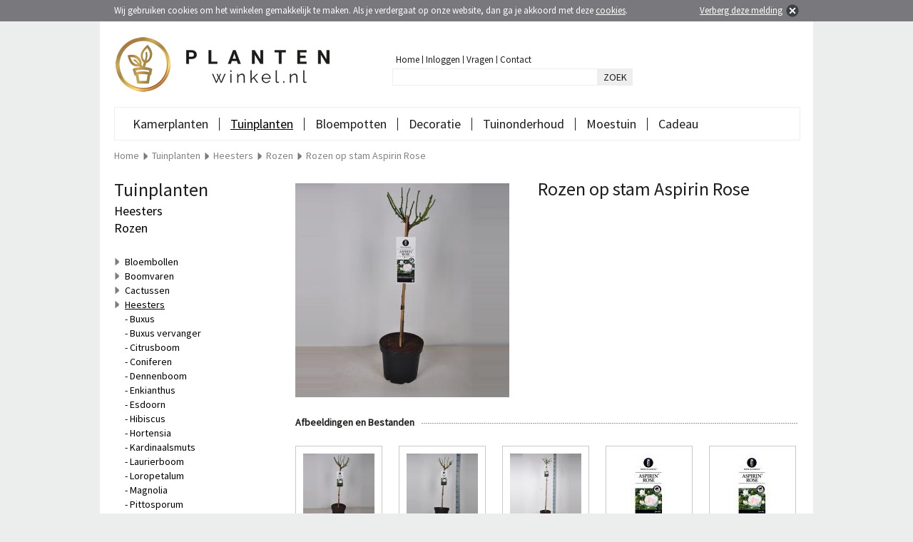

--- FILE ---
content_type: text/html; charset=utf-8
request_url: https://www.plantenwinkel.nl/rozen-op-stam-aspirin-rose
body_size: 5893
content:
<?xml version="1.0" encoding="UTF-8"?>
<!DOCTYPE html PUBLIC "-//W3C//DTD XHTML 1.0 Strict//EN" "https://www.w3.org/TR/xhtml1/DTD/xhtml1-strict.dtd">
<html xmlns="https://www.w3.org/1999/xhtml" dir="ltr" lang="nl" xml:lang="nl">
    <head>
    	<title>Plantenwinkel.nl Rozen op stam Aspirin Rose | Plantenwinkel.nl</title>
                <meta name="keywords" content="" />
                        <meta name="description" content="Rozen op stam Aspirin Rose - nu eenvoudig online kopen bij Plantenwinkel.nl - Koop nu en betaal pas over 14 dagen!" />
                <meta name="robots" content="index,follow" />
        <meta name="Author" content="Plantenwinkel.nl" />
        <meta name="Copyright" content="Plantenwinkel.nl" />
        <meta name="ahrefs-site-verification" content="78903067c350ece497f734a34c625d039227b890506965bda13fd5a47a3358df" />
        <base href="https://www.plantenwinkel.nl/" />
		<meta name="google-site-verification" content="c0xJq-hU36Z1Bd8Mrit4viBUjlCcHIcTaPUwx18M-Xs" />
		
		<link rel="shortcut icon" href="image/data/templates/plantenwinkel/plantenwinkel-favicon.ico" />
		<link rel="icon" href="image/data/templates/plantenwinkel/plantenwinkel-favicon.ico" />
		<link rel="apple-touch-icon" href="image/data/templates/plantenwinkel/plantenwinkel-favicon.ico" />
		<link href="https://www.plantenwinkel.nl/rozen-op-stam-aspirin-rose" rel="canonical" />
		<link href="https://www.plantenwinkel.nl/image/cache/data/planten/57417-13187/trosroos-op-stam-rosa-aspirin-rose-1-0_300x300.jpg" rel="image_src" />
		<link rel="alternate" href="https://www.plantenwinkel.nl/rozen-op-stam-aspirin-rose" hreflang="nl-NL" />

	<link rel="stylesheet" href='https://fonts.googleapis.com/css?family=Source+Sans+Pro' type='text/css' />
	    <link rel="stylesheet" href="catalog/view/theme/desktop_v2/stylesheet/plantenwinkel.css.php" type="text/css" media="all" />
            <!--[if IE 7]><link rel="stylesheet" href="catalog/view/theme/desktop_v2/stylesheet/desktop_ie7.css" type="text/css" media="all" /><![endif]-->
	<link rel="stylesheet" type="text/css" href="catalog/view/javascript/slides/slides.css" media="screen" />
    <link rel="stylesheet" type="text/css" href="catalog/view/javascript/jquery/jquery-ui.css" media="screen" />
    <link rel="stylesheet" type="text/css" href="catalog/view/javascript/jquery.fancybox-1.3.4/fancybox/jquery.fancybox-1.3.4.css" media="screen" />
    
    <script type="text/javascript" src="catalog/view/javascript/jquery/jquery-1.5.1.min.js"></script>
    <script type="text/javascript" src="catalog/view/javascript/jquery/jquery-ui-1.8.19.min.js"></script>   
    <script type="text/javascript" src="catalog/view/javascript/jquery/jquery.ui.touch-punch.min.js"></script>
    <script type="text/javascript" src="catalog/view/javascript/jquery/jquery.history.min.js"></script>
    <script type="text/javascript" src="catalog/view/javascript/livefilter/livefilter.min.js"></script>
    <script type="text/javascript" src="catalog/view/javascript/livesearch/livesearch.min.js"></script>
    <script type="text/javascript" src="catalog/view/javascript/jquery.fancybox-1.3.4/fancybox/jquery.fancybox-1.3.4.pack.js"></script>
	<script type="text/javascript" src="catalog/view/javascript/jquery.fancybox-1.3.4/fancybox/jquery.load.fancybox.js"></script>
    <script type="text/javascript" src="catalog/view/javascript/slides/slides.jquery.min.js"></script>
    <script type="text/javascript" src="catalog/view/javascript/cart/cart.min.js"></script>
    <script type="text/javascript" src="catalog/view/javascript/menu/menu.min.js"></script>
    <script type="text/javascript" src="catalog/view/javascript/newsletter/newsletter.min.js"></script>
    <script type="text/javascript" src="catalog/view/javascript/packages/packages.min.js"></script>
    <script type="text/javascript" src="catalog/view/javascript/notouch/notouch.min.js"></script>

            <!-- Meta Pixel Code -->
        <script>
        !function(f,b,e,v,n,t,s)
        {if(f.fbq)return;n=f.fbq=function(){n.callMethod?
        n.callMethod.apply(n,arguments):n.queue.push(arguments)};
        if(!f._fbq)f._fbq=n;n.push=n;n.loaded=!0;n.version='2.0';
        n.queue=[];t=b.createElement(e);t.async=!0;
        t.src=v;s=b.getElementsByTagName(e)[0];
        s.parentNode.insertBefore(t,s)}(window, document,'script',
        'https://connect.facebook.net/en_US/fbevents.js');
        fbq('init', '372685487845455');
        fbq('track', 'PageView');
        </script>
        <noscript><img height="1" width="1" style="display:none"
        src="https://www.facebook.com/tr?id=372685487845455&ev=PageView&noscript=1"
        /></noscript>
        <!-- End Meta Pixel Code -->
        
    
   	</head>
    <body>
        <div id="cookie"></div>
        <div id="websiteholder">
            <div id="header">
                <div id="header_logo">
                    <a href="https://www.plantenwinkel.nl/" title="Plantenwinkel.nl"><img src="https://www.plantenwinkel.nl/image/data/templates/plantenwinkel/plantenwinkel-logo.png" alt="Plantenwinkel.nl" border="0" /></a>
                	                </div>
                <div id="topmenu">
                    <div id="menuitem">
                        <a href="https://www.plantenwinkel.nl/" title="Home">Home</a>
                    </div>
                    <div id="menuitem_seperator">&nbsp;</div>
                    <div id="menuitem">
                    	                        	<a href="https://www.plantenwinkel.nl/index.php?route=account/login" title="Inloggen">Inloggen</a>
                                            </div>
                    <div id="menuitem_seperator">&nbsp;</div>
                    <div id="menuitem">
                    	                                                                            </div>
                                        <div id="menuitem">
                        <a href="https://www.plantenwinkel.nl/veel-gestelde-vragen" title="Veel gestelde vragen">Vragen</a>
                    </div>
                    <div id="menuitem_seperator">&nbsp;</div>
                    <div id="menuitem">
                        <a href="https://www.plantenwinkel.nl/contact" title="Contact">Contact</a>
                    </div>
                </div>
                <div id="search">
                    <div id="searchfieldholder"><input id="searchfield" type="text" name="search"  value="" autocomplete="off" /></div>
                    <div id="searchbuttonholder"><a onclick="moduleSearch();" title="Zoeken">ZOEK</a></div>
                </div>
                                            </div>
            
            <div id="menu">
            	            	            	                                                                <div class="menuitem_level1">
                            	                        			                                                    <a href="https://www.plantenwinkel.nl/kamerplanten" title="Kamerplanten">Kamerplanten</a>
                                                    </div>
                                                                                                	<div class="menuitem_level1_seperator">&nbsp;</div>
                                                                <div id="menuitem_level1_selected" class="menuitem_level1_selected">
                            	                        		                            		                                                    <a href="https://www.plantenwinkel.nl/tuinplanten" title="Tuinplanten">Tuinplanten</a>
                                                    </div>
                                                                                                	<div class="menuitem_level1_seperator">&nbsp;</div>
                                                                <div class="menuitem_level1">
                            	                        		                            		                                                    <a href="https://www.plantenwinkel.nl/bloempotten" title="Bloempotten">Bloempotten</a>
                                                    </div>
                                                                                                	<div class="menuitem_level1_seperator">&nbsp;</div>
                                                                <div class="menuitem_level1">
                            	                        		                            		                                                    <a href="https://www.plantenwinkel.nl/decoratie" title="Decoratie">Decoratie</a>
                                                    </div>
                                                                                                	<div class="menuitem_level1_seperator">&nbsp;</div>
                                                                <div class="menuitem_level1">
                        		                        		                            		                                                    <a href="https://www.plantenwinkel.nl/tuinonderhoud" title="Tuinonderhoud">Tuinonderhoud</a>
                                                    </div>
                                                                                                	<div class="menuitem_level1_seperator">&nbsp;</div>
                                                                <div class="menuitem_level1">
                        		                        		                            		                                                    <a href="https://www.plantenwinkel.nl/moestuin" title="Moestuin">Moestuin</a>
                                                    </div>
                                                                                                	<div class="menuitem_level1_seperator">&nbsp;</div>
                                                                <div class="menuitem_level1">
                        		                        			                                                    <a href="https://www.plantenwinkel.nl/cadeau" title="Cadeau">Cadeau</a>
                                                    </div>
                                                                    </div>
            
                            <div id="breadcrumb" itemscope itemtype="https://schema.org/BreadcrumbList">
                	<div id="item" itemprop="itemListElement" itemscope itemtype="http://schema.org/ListItem"><a href="https://www.plantenwinkel.nl/" title="Home" itemprop="item"><span itemprop="name">Home</span></a><meta itemprop="position" content="1" /></div>
                    
                                                            
                                                                                                                	<div id="seperator">&nbsp;</div>
                        	<div id="item" itemprop="itemListElement" itemscope itemtype="http://schema.org/ListItem"><a href="https://www.plantenwinkel.nl/tuinplanten" title="Tuinplanten" itemprop="item"><span itemprop="name">Tuinplanten</span></a><meta itemprop="position" content="2" /></div>
                                                                                            	<div id="seperator">&nbsp;</div>
                        	<div id="item" itemprop="itemListElement" itemscope itemtype="http://schema.org/ListItem"><a href="https://www.plantenwinkel.nl/tuinplanten/heesters" title="Heesters" itemprop="item"><span itemprop="name">Heesters</span></a><meta itemprop="position" content="3" /></div>
                                                                                            	<div id="seperator">&nbsp;</div>
                        	<div id="item" itemprop="itemListElement" itemscope itemtype="http://schema.org/ListItem"><a href="https://www.plantenwinkel.nl/tuinplanten/heesters/rozen" title="Rozen" itemprop="item"><span itemprop="name">Rozen</span></a><meta itemprop="position" content="4" /></div>
                                                                                            	<div id="seperator">&nbsp;</div>
                        	<div id="item" itemprop="itemListElement" itemscope itemtype="http://schema.org/ListItem"><a href="https://www.plantenwinkel.nl/tuinplanten/heesters/rozen/rozen-op-stam-aspirin-rose" title="Rozen op stam Aspirin Rose" itemprop="item"><span itemprop="name">Rozen op stam Aspirin Rose</span></a><meta itemprop="position" content="5" /></div>
                                                            </div>
            
<div id="content">
	<div id="leftcolumn">
					<div class="boxleft">
  <div class="top"><h2 id="h1_title">Tuinplanten</h2><h2>Heesters</h2><h2>Rozen</h2></div>
  </div><div id="category"><div id="filtermenu"><div id="subitem"><a href="https://www.plantenwinkel.nl/tuinplanten/bloembollen" title="Bloembollen">Bloembollen</a></div><div id="subitem"><a href="https://www.plantenwinkel.nl/tuinplanten/boomvaren" title="Boomvaren">Boomvaren</a></div><div id="subitem"><a href="https://www.plantenwinkel.nl/tuinplanten/cactussen" title="Cactussen">Cactussen</a></div><div id="subitem"><a href="https://www.plantenwinkel.nl/tuinplanten/heesters" title="Heesters"><u>Heesters</u></a><div id="subitem"><a href="https://www.plantenwinkel.nl/tuinplanten/heesters/buxus" title="Buxus">Buxus</a></div><div id="subitem"><a href="https://www.plantenwinkel.nl/tuinplanten/heesters/buxus-vervanger" title="Buxus vervanger">Buxus vervanger</a></div><div id="subitem"><a href="https://www.plantenwinkel.nl/tuinplanten/heesters/citrusboom" title="Citrusboom">Citrusboom</a></div><div id="subitem"><a href="https://www.plantenwinkel.nl/tuinplanten/heesters/coniferen" title="Coniferen">Coniferen</a></div><div id="subitem"><a href="https://www.plantenwinkel.nl/tuinplanten/heesters/dennenboom" title="Dennenboom">Dennenboom</a></div><div id="subitem"><a href="https://www.plantenwinkel.nl/tuinplanten/heesters/enkianthus" title="Enkianthus">Enkianthus</a></div><div id="subitem"><a href="https://www.plantenwinkel.nl/tuinplanten/heesters/japanse-esdoorn" title="Esdoorn">Esdoorn</a></div><div id="subitem"><a href="https://www.plantenwinkel.nl/tuinplanten/heesters/hibiscus" title="Hibiscus">Hibiscus</a></div><div id="subitem"><a href="https://www.plantenwinkel.nl/tuinplanten/heesters/hortensia" title="Hortensia">Hortensia</a></div><div id="subitem"><a href="https://www.plantenwinkel.nl/tuinplanten/heesters/kardinaalsmuts" title="Kardinaalsmuts">Kardinaalsmuts</a></div><div id="subitem"><a href="https://www.plantenwinkel.nl/tuinplanten/heesters/laurierboom" title="Laurierboom">Laurierboom</a></div><div id="subitem"><a href="https://www.plantenwinkel.nl/tuinplanten/heesters/loropetalum" title="Loropetalum">Loropetalum</a></div><div id="subitem"><a href="https://www.plantenwinkel.nl/tuinplanten/heesters/magnolia" title="Magnolia">Magnolia</a></div><div id="subitem"><a href="https://www.plantenwinkel.nl/tuinplanten/heesters/pittosporum" title="Pittosporum">Pittosporum</a></div><div id="subitem"><a href="https://www.plantenwinkel.nl/tuinplanten/heesters/prunus" title="Prunus">Prunus</a></div><div id="subitem"><a href="https://www.plantenwinkel.nl/tuinplanten/heesters/rododendron" title="Rododendron">Rododendron</a></div><div id="subitem"><a href="https://www.plantenwinkel.nl/tuinplanten/heesters/rozen" title="Rozen"><b>Rozen</b></a></div><div id="subitem"><a href="https://www.plantenwinkel.nl/tuinplanten/heesters/sering" title="Sering">Sering</a></div><div id="subitem"><a href="https://www.plantenwinkel.nl/tuinplanten/heesters/taxus-baccata" title="Taxus">Taxus</a></div><div id="subitem"><a href="https://www.plantenwinkel.nl/tuinplanten/heesters/weigela" title="Weigela">Weigela</a></div></div><div id="item"><a href="https://www.plantenwinkel.nl/tuinplanten/klimplanten" title="Klimplanten">Klimplanten</a></div><div id="item"><a href="https://www.plantenwinkel.nl/tuinplanten/palmen" title="Palmen">Palmen</a></div><div id="item"><a href="https://www.plantenwinkel.nl/tuinplanten/succulenten" title="Succulenten">Succulenten</a></div><div id="item"><a href="https://www.plantenwinkel.nl/tuinplanten/vaste-planten" title="Vaste planten">Vaste planten</a></div><div id="item"><a href="https://www.plantenwinkel.nl/tuinplanten/vijverplanten" title="Vijverplanten">Vijverplanten</a></div><div id="item"><a href="https://www.plantenwinkel.nl/tuinplanten/zaden" title="Zaden">Zaden</a></div></div></div>		        
        
    </div>
    
    <div id="rightcolumn">
    	<div id="product_holder" itemscope itemtype="https://data-vocabulary.org/Product">
        	    		<div id="product_image">                
            	<a id="image_popup"  onclick="$('#subimage_1').click();"  title="Rozen op stam Aspirin Rose"><img src="https://www.plantenwinkel.nl/image/cache/data/planten/57417-13187/trosroos-op-stam-rosa-aspirin-rose-1-0_300x300.jpg" title="Rozen op stam Aspirin Rose" alt="Rozen op stam Aspirin Rose" id="image" width="300" height="300" itemprop="image" /></a>
            	            	            	            </div>
            
                        <div id="product_details">
            	<form action="https://www.plantenwinkel.nl/index.php?route=checkout/cart" method="post" enctype="multipart/form-data" id="productform">
            
                    <h1><span itemprop="name">Rozen op stam Aspirin Rose</span></h1>
                    <br />

                       
                        
                </form>       
            </div>
            
                                    	<div id="hr1">
                	<span id="title">Afbeeldingen en Bestanden</span>
                </div>
                <div id="product_subimages">
                	<div id="arrow_left"></div>
                                    	                    	<a id="subimage_1" href="https://www.plantenwinkel.nl/image/cache/data/planten/57417-13187/trosroos-op-stam-rosa-aspirin-rose-1-0_1200x1200.jpg" title="Klik om te vergroten" class="group" rel="group">
                        	<div id="product_subimage_holder">
                        		<img src="https://www.plantenwinkel.nl/image/cache/data/planten/57417-13187/trosroos-op-stam-rosa-aspirin-rose-1-0_100x100.jpg" alt="Rozen op stam Aspirin Rose" id="product_subimage" width="100" height="100" />
                            </div>
                        </a>
                                        	<a id="subimage_2" href="https://www.plantenwinkel.nl/image/cache/data/planten/57417-13187/trosroos-op-stam-rosa-aspirin-rose-2-0_1200x1200.jpg" title="Klik om te vergroten" class="group" rel="group">
                        	<div id="product_subimage_holder">
                        		<img src="https://www.plantenwinkel.nl/image/cache/data/planten/57417-13187/trosroos-op-stam-rosa-aspirin-rose-2-0_100x100.jpg" alt="Rozen op stam Aspirin Rose" id="product_subimage" width="100" height="100" />
                            </div>
                        </a>
                                        	<a id="subimage_3" href="https://www.plantenwinkel.nl/image/cache/data/planten/53397-13187/trosroos-op-stam-rosa-aspirin-rose-2-0_1200x1200.jpg" title="Klik om te vergroten" class="group" rel="group">
                        	<div id="product_subimage_holder">
                        		<img src="https://www.plantenwinkel.nl/image/cache/data/planten/53397-13187/trosroos-op-stam-rosa-aspirin-rose-2-0_100x100.jpg" alt="Rozen op stam Aspirin Rose" id="product_subimage" width="100" height="100" />
                            </div>
                        </a>
                                        	<a id="subimage_4" href="https://www.plantenwinkel.nl/image/cache/data/planten/57417-13187/trosroos-op-stam-rosa-aspirin-rose-3-0_332x806.jpg" title="Klik om te vergroten" class="group" rel="group">
                        	<div id="product_subimage_holder">
                        		<img src="https://www.plantenwinkel.nl/image/cache/data/planten/57417-13187/trosroos-op-stam-rosa-aspirin-rose-3-0_100x100.jpg" alt="Rozen op stam Aspirin Rose" id="product_subimage" width="100" height="100" />
                            </div>
                        </a>
                                        	<a id="subimage_5" href="https://www.plantenwinkel.nl/image/cache/data/planten/53397-13187/trosroos-op-stam-rosa-aspirin-rose-3-0_252x611.jpg" title="Klik om te vergroten" class="group" rel="group">
                        	<div id="product_subimage_holder">
                        		<img src="https://www.plantenwinkel.nl/image/cache/data/planten/53397-13187/trosroos-op-stam-rosa-aspirin-rose-3-0_100x100.jpg" alt="Rozen op stam Aspirin Rose" id="product_subimage" width="100" height="100" />
                            </div>
                        </a>
                                        	<a id="subimage_6" href="https://www.plantenwinkel.nl/image/cache/data/planten/57417-13187/trosroos-op-stam-rosa-aspirin-rose-option-2-0_1200x1200.jpg" title="Klik om te vergroten" class="group" rel="group">
                        	<div id="product_subimage_holder">
                        		<img src="https://www.plantenwinkel.nl/image/cache/data/planten/57417-13187/trosroos-op-stam-rosa-aspirin-rose-option-2-0_100x100.jpg" alt="Rozen op stam Aspirin Rose" id="product_subimage" width="100" height="100" />
                            </div>
                        </a>
                                        	<a id="subimage_7" href="https://www.plantenwinkel.nl/image/cache/data/planten/53397-13187/trosroos-op-stam-rosa-aspirin-rose-option-2-0_1200x1200.jpg" title="Klik om te vergroten" class="group" rel="group">
                        	<div id="product_subimage_holder">
                        		<img src="https://www.plantenwinkel.nl/image/cache/data/planten/53397-13187/trosroos-op-stam-rosa-aspirin-rose-option-2-0_100x100.jpg" alt="Rozen op stam Aspirin Rose" id="product_subimage" width="100" height="100" />
                            </div>
                        </a>
                                                                                                    <div id="arrow_right"></div>
                </div>
                        
                        
                        <div id="hr1">
                <span id="title">Artikelomschrijving</span>
                <a name="product-description"></a>
            </div>
            <div id="product_description">
            	<span itemprop="description">
            		<p style="margin: 0px; font-stretch: normal; line-height: normal; font-family: &quot;Helvetica Neue&quot;;">
	<strong>Rozen op stam Aspirin Rose</strong></p>
            		            	</span>
            </div>
            
                                    
                                    
                                </div>
        
                        
         
         
        
                        	<div id="product_holder">
            	<div id="hr1">
                    <span id="title">Gerelateerde artikelen</span>
                </div>
            </div>
            <div id="product_related">
                <div id="products_listing">
                                            <div id="product">
                                                        <div id="information">
                                <div id="title">
                                    <a href="https://www.plantenwinkel.nl/tuinplanten/heesters/rozen/engelse-roos-munstead-wood" title="Engelse roos Munstead Wood">Engelse roos Munstead Wood</a>
                                </div>
                                                                <div id="description"> ...</div>
                                                                <div id="link">
                                    <a href="https://www.plantenwinkel.nl/tuinplanten/heesters/rozen/engelse-roos-munstead-wood" title="Engelse roos Munstead Wood">meer informatie</a>
                                </div>
                                                            </div>
                            <a href="https://www.plantenwinkel.nl/tuinplanten/heesters/rozen/engelse-roos-munstead-wood" title="Engelse roos Munstead Wood"><img src="https://www.plantenwinkel.nl/image/cache/data/planten/53374-13225/engelse-roos-rosa-munstead-wood-1-0_125x125.jpg" alt="Engelse roos Munstead Wood" hspace="15" vspace="35" width="125" height="125" border="0" /></a>
                                                        
<div id="product-rollover" onmouseleave="$('#product-image-13225').attr('src', 'https://www.plantenwinkel.nl/image/cache/data/planten/53374-13225/engelse-roos-rosa-munstead-wood-1-0_150x150.jpg');">
	<a id="product-rollover-link" href="https://www.plantenwinkel.nl/tuinplanten/heesters/rozen/engelse-roos-munstead-wood"></a>
        	<div id="information">
        <div id="title">
        	<a href="https://www.plantenwinkel.nl/tuinplanten/heesters/rozen/engelse-roos-munstead-wood" title="Engelse roos Munstead Wood">Engelse roos Munstead Wood</a>
        </div>
                <div id="description"> ...</div>
                <div id="link">
            <a href="https://www.plantenwinkel.nl/tuinplanten/heesters/rozen/engelse-roos-munstead-wood" title="Engelse roos Munstead Wood">meer informatie</a>
        </div>
            </div>
	<a href="https://www.plantenwinkel.nl/tuinplanten/heesters/rozen/engelse-roos-munstead-wood" title="Engelse roos Munstead Wood"><img id="product-image-13225" src="https://www.plantenwinkel.nl/image/cache/data/planten/53374-13225/engelse-roos-rosa-munstead-wood-1-0_150x150.jpg" alt="Engelse roos Munstead Wood" hspace="8" vspace="20" width="150" height="150" border="0" /></a>
	
        </div>
                                                    </div>
                                            <div id="product">
                                                        <div id="information">
                                <div id="title">
                                    <a href="https://www.plantenwinkel.nl/tuinplanten/heesters/rozen/engelse-roos-mary-rose" title="Engelse roos Mary Rose">Engelse roos Mary Rose</a>
                                </div>
                                                                <div id="description"> ...</div>
                                                                <div id="link">
                                    <a href="https://www.plantenwinkel.nl/tuinplanten/heesters/rozen/engelse-roos-mary-rose" title="Engelse roos Mary Rose">meer informatie</a>
                                </div>
                                                            </div>
                            <a href="https://www.plantenwinkel.nl/tuinplanten/heesters/rozen/engelse-roos-mary-rose" title="Engelse roos Mary Rose"><img src="https://www.plantenwinkel.nl/image/cache/data/planten/37803-13216/engelse-roos-rosa-mary-rose-1-0_125x125.jpg" alt="Engelse roos Mary Rose" hspace="15" vspace="35" width="125" height="125" border="0" /></a>
                                                        
<div id="product-rollover" onmouseleave="$('#product-image-13216').attr('src', 'https://www.plantenwinkel.nl/image/cache/data/planten/37803-13216/engelse-roos-rosa-mary-rose-1-0_150x150.jpg');">
	<a id="product-rollover-link" href="https://www.plantenwinkel.nl/tuinplanten/heesters/rozen/engelse-roos-mary-rose"></a>
        	<div id="information">
        <div id="title">
        	<a href="https://www.plantenwinkel.nl/tuinplanten/heesters/rozen/engelse-roos-mary-rose" title="Engelse roos Mary Rose">Engelse roos Mary Rose</a>
        </div>
                <div id="description"> ...</div>
                <div id="link">
            <a href="https://www.plantenwinkel.nl/tuinplanten/heesters/rozen/engelse-roos-mary-rose" title="Engelse roos Mary Rose">meer informatie</a>
        </div>
            </div>
	<a href="https://www.plantenwinkel.nl/tuinplanten/heesters/rozen/engelse-roos-mary-rose" title="Engelse roos Mary Rose"><img id="product-image-13216" src="https://www.plantenwinkel.nl/image/cache/data/planten/37803-13216/engelse-roos-rosa-mary-rose-1-0_150x150.jpg" alt="Engelse roos Mary Rose" hspace="8" vspace="20" width="150" height="150" border="0" /></a>
	
        </div>
                                                    </div>
                                            <div id="product">
                                                        <div id="information">
                                <div id="title">
                                    <a href="https://www.plantenwinkel.nl/tuinplanten/heesters/rozen/engelse-roos-lady-of-shalott" title="Engelse roos Lady of Shalott">Engelse roos Lady of Shalott</a>
                                </div>
                                                                <div id="description"> ...</div>
                                                                <div id="link">
                                    <a href="https://www.plantenwinkel.nl/tuinplanten/heesters/rozen/engelse-roos-lady-of-shalott" title="Engelse roos Lady of Shalott">meer informatie</a>
                                </div>
                                                            </div>
                            <a href="https://www.plantenwinkel.nl/tuinplanten/heesters/rozen/engelse-roos-lady-of-shalott" title="Engelse roos Lady of Shalott"><img src="https://www.plantenwinkel.nl/image/cache/data/planten/43012-13217/engelse-roos-rosa-lady-of-shalott-1-0_125x125.jpg" alt="Engelse roos Lady of Shalott" hspace="15" vspace="35" width="125" height="125" border="0" /></a>
                                                        
<div id="product-rollover" onmouseleave="$('#product-image-13217').attr('src', 'https://www.plantenwinkel.nl/image/cache/data/planten/43012-13217/engelse-roos-rosa-lady-of-shalott-1-0_150x150.jpg');">
	<a id="product-rollover-link" href="https://www.plantenwinkel.nl/tuinplanten/heesters/rozen/engelse-roos-lady-of-shalott"></a>
        	<div id="information">
        <div id="title">
        	<a href="https://www.plantenwinkel.nl/tuinplanten/heesters/rozen/engelse-roos-lady-of-shalott" title="Engelse roos Lady of Shalott">Engelse roos Lady of Shalott</a>
        </div>
                <div id="description"> ...</div>
                <div id="link">
            <a href="https://www.plantenwinkel.nl/tuinplanten/heesters/rozen/engelse-roos-lady-of-shalott" title="Engelse roos Lady of Shalott">meer informatie</a>
        </div>
            </div>
	<a href="https://www.plantenwinkel.nl/tuinplanten/heesters/rozen/engelse-roos-lady-of-shalott" title="Engelse roos Lady of Shalott"><img id="product-image-13217" src="https://www.plantenwinkel.nl/image/cache/data/planten/43012-13217/engelse-roos-rosa-lady-of-shalott-1-0_150x150.jpg" alt="Engelse roos Lady of Shalott" hspace="8" vspace="20" width="150" height="150" border="0" /></a>
	
        </div>
                                                    </div>
                                            <div id="product">
                                                        <div id="information">
                                <div id="title">
                                    <a href="https://www.plantenwinkel.nl/tuinplanten/heesters/rozen/engelse-roos-jubilee-celebration" title="Engelse roos Jubilee Celebration">Engelse roos Jubilee Celebration</a>
                                </div>
                                                                <div id="description"> ...</div>
                                                                <div id="link">
                                    <a href="https://www.plantenwinkel.nl/tuinplanten/heesters/rozen/engelse-roos-jubilee-celebration" title="Engelse roos Jubilee Celebration">meer informatie</a>
                                </div>
                                                            </div>
                            <a href="https://www.plantenwinkel.nl/tuinplanten/heesters/rozen/engelse-roos-jubilee-celebration" title="Engelse roos Jubilee Celebration"><img src="https://www.plantenwinkel.nl/image/cache/data/planten/37802-13211/engelse-roos-rosa-jubilee-celebration-1-0_125x125.jpg" alt="Engelse roos Jubilee Celebration" hspace="15" vspace="35" width="125" height="125" border="0" /></a>
                                                        
<div id="product-rollover" onmouseleave="$('#product-image-13211').attr('src', 'https://www.plantenwinkel.nl/image/cache/data/planten/37802-13211/engelse-roos-rosa-jubilee-celebration-1-0_150x150.jpg');">
	<a id="product-rollover-link" href="https://www.plantenwinkel.nl/tuinplanten/heesters/rozen/engelse-roos-jubilee-celebration"></a>
        	<div id="information">
        <div id="title">
        	<a href="https://www.plantenwinkel.nl/tuinplanten/heesters/rozen/engelse-roos-jubilee-celebration" title="Engelse roos Jubilee Celebration">Engelse roos Jubilee Celebration</a>
        </div>
                <div id="description"> ...</div>
                <div id="link">
            <a href="https://www.plantenwinkel.nl/tuinplanten/heesters/rozen/engelse-roos-jubilee-celebration" title="Engelse roos Jubilee Celebration">meer informatie</a>
        </div>
            </div>
	<a href="https://www.plantenwinkel.nl/tuinplanten/heesters/rozen/engelse-roos-jubilee-celebration" title="Engelse roos Jubilee Celebration"><img id="product-image-13211" src="https://www.plantenwinkel.nl/image/cache/data/planten/37802-13211/engelse-roos-rosa-jubilee-celebration-1-0_150x150.jpg" alt="Engelse roos Jubilee Celebration" hspace="8" vspace="20" width="150" height="150" border="0" /></a>
	
        </div>
                                                    </div>
                                            <div id="product">
                                                        <div id="information">
                                <div id="title">
                                    <a href="https://www.plantenwinkel.nl/tuinplanten/heesters/rozen/engelse-roos-golden-celebration" title="Engelse roos Golden Celebration">Engelse roos Golden Celebration</a>
                                </div>
                                                                <div id="description"> ...</div>
                                                                <div id="link">
                                    <a href="https://www.plantenwinkel.nl/tuinplanten/heesters/rozen/engelse-roos-golden-celebration" title="Engelse roos Golden Celebration">meer informatie</a>
                                </div>
                                                            </div>
                            <a href="https://www.plantenwinkel.nl/tuinplanten/heesters/rozen/engelse-roos-golden-celebration" title="Engelse roos Golden Celebration"><img src="https://www.plantenwinkel.nl/image/cache/data/planten/28208-13207/engelse-roos-rosa-golden-celebration-1-0_125x125.jpg" alt="Engelse roos Golden Celebration" hspace="15" vspace="35" width="125" height="125" border="0" /></a>
                                                        
<div id="product-rollover" onmouseleave="$('#product-image-13207').attr('src', 'https://www.plantenwinkel.nl/image/cache/data/planten/28208-13207/engelse-roos-rosa-golden-celebration-1-0_150x150.jpg');">
	<a id="product-rollover-link" href="https://www.plantenwinkel.nl/tuinplanten/heesters/rozen/engelse-roos-golden-celebration"></a>
        	<div id="information">
        <div id="title">
        	<a href="https://www.plantenwinkel.nl/tuinplanten/heesters/rozen/engelse-roos-golden-celebration" title="Engelse roos Golden Celebration">Engelse roos Golden Celebration</a>
        </div>
                <div id="description"> ...</div>
                <div id="link">
            <a href="https://www.plantenwinkel.nl/tuinplanten/heesters/rozen/engelse-roos-golden-celebration" title="Engelse roos Golden Celebration">meer informatie</a>
        </div>
            </div>
	<a href="https://www.plantenwinkel.nl/tuinplanten/heesters/rozen/engelse-roos-golden-celebration" title="Engelse roos Golden Celebration"><img id="product-image-13207" src="https://www.plantenwinkel.nl/image/cache/data/planten/28208-13207/engelse-roos-rosa-golden-celebration-1-0_150x150.jpg" alt="Engelse roos Golden Celebration" hspace="8" vspace="20" width="150" height="150" border="0" /></a>
	
        </div>
                                                    </div>
                                            <div id="product">
                                                        <div id="information">
                                <div id="title">
                                    <a href="https://www.plantenwinkel.nl/tuinplanten/heesters/rozen/engelse-roos-glamis-castle" title="Engelse roos Glamis Castle">Engelse roos Glamis Castle</a>
                                </div>
                                                                <div id="description"> ...</div>
                                                                <div id="link">
                                    <a href="https://www.plantenwinkel.nl/tuinplanten/heesters/rozen/engelse-roos-glamis-castle" title="Engelse roos Glamis Castle">meer informatie</a>
                                </div>
                                                            </div>
                            <a href="https://www.plantenwinkel.nl/tuinplanten/heesters/rozen/engelse-roos-glamis-castle" title="Engelse roos Glamis Castle"><img src="https://www.plantenwinkel.nl/image/cache/data/planten/37799-13215/engelse-roos-rosa-glamis-castle-1-0_125x125.jpg" alt="Engelse roos Glamis Castle" hspace="15" vspace="35" width="125" height="125" border="0" /></a>
                                                        
<div id="product-rollover" onmouseleave="$('#product-image-13215').attr('src', 'https://www.plantenwinkel.nl/image/cache/data/planten/37799-13215/engelse-roos-rosa-glamis-castle-1-0_150x150.jpg');">
	<a id="product-rollover-link" href="https://www.plantenwinkel.nl/tuinplanten/heesters/rozen/engelse-roos-glamis-castle"></a>
        	<div id="information">
        <div id="title">
        	<a href="https://www.plantenwinkel.nl/tuinplanten/heesters/rozen/engelse-roos-glamis-castle" title="Engelse roos Glamis Castle">Engelse roos Glamis Castle</a>
        </div>
                <div id="description"> ...</div>
                <div id="link">
            <a href="https://www.plantenwinkel.nl/tuinplanten/heesters/rozen/engelse-roos-glamis-castle" title="Engelse roos Glamis Castle">meer informatie</a>
        </div>
            </div>
	<a href="https://www.plantenwinkel.nl/tuinplanten/heesters/rozen/engelse-roos-glamis-castle" title="Engelse roos Glamis Castle"><img id="product-image-13215" src="https://www.plantenwinkel.nl/image/cache/data/planten/37799-13215/engelse-roos-rosa-glamis-castle-1-0_150x150.jpg" alt="Engelse roos Glamis Castle" hspace="8" vspace="20" width="150" height="150" border="0" /></a>
	
        </div>
                                                    </div>
                                            <div id="product">
                                                        <div id="information">
                                <div id="title">
                                    <a href="https://www.plantenwinkel.nl/tuinplanten/heesters/rozen/engelse-roos-gertrude-jekyll" title="Engelse roos Gertrude Jekyll">Engelse roos Gertrude Jekyll</a>
                                </div>
                                                                <div id="description"> ...</div>
                                                                <div id="link">
                                    <a href="https://www.plantenwinkel.nl/tuinplanten/heesters/rozen/engelse-roos-gertrude-jekyll" title="Engelse roos Gertrude Jekyll">meer informatie</a>
                                </div>
                                                            </div>
                            <a href="https://www.plantenwinkel.nl/tuinplanten/heesters/rozen/engelse-roos-gertrude-jekyll" title="Engelse roos Gertrude Jekyll"><img src="https://www.plantenwinkel.nl/image/cache/data/planten/37798-13205/engelse-roos-rosa-gertrude-jekyll-1-0_125x125.jpg" alt="Engelse roos Gertrude Jekyll" hspace="15" vspace="35" width="125" height="125" border="0" /></a>
                                                        
<div id="product-rollover" onmouseleave="$('#product-image-13205').attr('src', 'https://www.plantenwinkel.nl/image/cache/data/planten/37798-13205/engelse-roos-rosa-gertrude-jekyll-1-0_150x150.jpg');">
	<a id="product-rollover-link" href="https://www.plantenwinkel.nl/tuinplanten/heesters/rozen/engelse-roos-gertrude-jekyll"></a>
        	<div id="information">
        <div id="title">
        	<a href="https://www.plantenwinkel.nl/tuinplanten/heesters/rozen/engelse-roos-gertrude-jekyll" title="Engelse roos Gertrude Jekyll">Engelse roos Gertrude Jekyll</a>
        </div>
                <div id="description"> ...</div>
                <div id="link">
            <a href="https://www.plantenwinkel.nl/tuinplanten/heesters/rozen/engelse-roos-gertrude-jekyll" title="Engelse roos Gertrude Jekyll">meer informatie</a>
        </div>
            </div>
	<a href="https://www.plantenwinkel.nl/tuinplanten/heesters/rozen/engelse-roos-gertrude-jekyll" title="Engelse roos Gertrude Jekyll"><img id="product-image-13205" src="https://www.plantenwinkel.nl/image/cache/data/planten/37798-13205/engelse-roos-rosa-gertrude-jekyll-1-0_150x150.jpg" alt="Engelse roos Gertrude Jekyll" hspace="8" vspace="20" width="150" height="150" border="0" /></a>
	
        </div>
                                                    </div>
                                            <div id="product">
                                                        <div id="information">
                                <div id="title">
                                    <a href="https://www.plantenwinkel.nl/tuinplanten/heesters/rozen/engelse-roos-emanuel" title="Engelse roos Emanuel">Engelse roos Emanuel</a>
                                </div>
                                                                <div id="description"> ...</div>
                                                                <div id="link">
                                    <a href="https://www.plantenwinkel.nl/tuinplanten/heesters/rozen/engelse-roos-emanuel" title="Engelse roos Emanuel">meer informatie</a>
                                </div>
                                                            </div>
                            <a href="https://www.plantenwinkel.nl/tuinplanten/heesters/rozen/engelse-roos-emanuel" title="Engelse roos Emanuel"><img src="https://www.plantenwinkel.nl/image/cache/data/planten/37796-13199/engelse-roos-rosa-emanuel-1-0_125x125.jpg" alt="Engelse roos Emanuel" hspace="15" vspace="35" width="125" height="125" border="0" /></a>
                                                        
<div id="product-rollover" onmouseleave="$('#product-image-13199').attr('src', 'https://www.plantenwinkel.nl/image/cache/data/planten/37796-13199/engelse-roos-rosa-emanuel-1-0_150x150.jpg');">
	<a id="product-rollover-link" href="https://www.plantenwinkel.nl/tuinplanten/heesters/rozen/engelse-roos-emanuel"></a>
        	<div id="information">
        <div id="title">
        	<a href="https://www.plantenwinkel.nl/tuinplanten/heesters/rozen/engelse-roos-emanuel" title="Engelse roos Emanuel">Engelse roos Emanuel</a>
        </div>
                <div id="description"> ...</div>
                <div id="link">
            <a href="https://www.plantenwinkel.nl/tuinplanten/heesters/rozen/engelse-roos-emanuel" title="Engelse roos Emanuel">meer informatie</a>
        </div>
            </div>
	<a href="https://www.plantenwinkel.nl/tuinplanten/heesters/rozen/engelse-roos-emanuel" title="Engelse roos Emanuel"><img id="product-image-13199" src="https://www.plantenwinkel.nl/image/cache/data/planten/37796-13199/engelse-roos-rosa-emanuel-1-0_150x150.jpg" alt="Engelse roos Emanuel" hspace="8" vspace="20" width="150" height="150" border="0" /></a>
	
        </div>
                                                    </div>
                                            <div id="product">
                                                        <div id="information">
                                <div id="title">
                                    <a href="https://www.plantenwinkel.nl/tuinplanten/heesters/rozen/engelse-roos-crown-princess-margareta" title="Engelse roos Crown Princess Margareta">Engelse roos Crown Princess Margareta</a>
                                </div>
                                                                <div id="description"> ...</div>
                                                                <div id="link">
                                    <a href="https://www.plantenwinkel.nl/tuinplanten/heesters/rozen/engelse-roos-crown-princess-margareta" title="Engelse roos Crown Princess Margareta">meer informatie</a>
                                </div>
                                                            </div>
                            <a href="https://www.plantenwinkel.nl/tuinplanten/heesters/rozen/engelse-roos-crown-princess-margareta" title="Engelse roos Crown Princess Margareta"><img src="https://www.plantenwinkel.nl/image/cache/data/planten/37797-13201/engelse-roos-rosa-crown-princess-margareta-1-0_125x125.jpg" alt="Engelse roos Crown Princess Margareta" hspace="15" vspace="35" width="125" height="125" border="0" /></a>
                                                        
<div id="product-rollover" onmouseleave="$('#product-image-13201').attr('src', 'https://www.plantenwinkel.nl/image/cache/data/planten/37797-13201/engelse-roos-rosa-crown-princess-margareta-1-0_150x150.jpg');">
	<a id="product-rollover-link" href="https://www.plantenwinkel.nl/tuinplanten/heesters/rozen/engelse-roos-crown-princess-margareta"></a>
        	<div id="information">
        <div id="title">
        	<a href="https://www.plantenwinkel.nl/tuinplanten/heesters/rozen/engelse-roos-crown-princess-margareta" title="Engelse roos Crown Princess Margareta">Engelse roos Crown Princess Margareta</a>
        </div>
                <div id="description"> ...</div>
                <div id="link">
            <a href="https://www.plantenwinkel.nl/tuinplanten/heesters/rozen/engelse-roos-crown-princess-margareta" title="Engelse roos Crown Princess Margareta">meer informatie</a>
        </div>
            </div>
	<a href="https://www.plantenwinkel.nl/tuinplanten/heesters/rozen/engelse-roos-crown-princess-margareta" title="Engelse roos Crown Princess Margareta"><img id="product-image-13201" src="https://www.plantenwinkel.nl/image/cache/data/planten/37797-13201/engelse-roos-rosa-crown-princess-margareta-1-0_150x150.jpg" alt="Engelse roos Crown Princess Margareta" hspace="8" vspace="20" width="150" height="150" border="0" /></a>
	
        </div>
                                                    </div>
                                    </div>
            </div>
                    
    </div>
</div>


            <div id="footer">
                <div id="footer_body">
                    <div id="column">
                        <h3><b>Plantenwinkel.nl<br/>is onderdeel van</b></h3>
                        Tuinexpress.nl<br />
                        Middelweg 67<br />
                        5253 CE Nieuwkuijk
                    </div>
                    <div id="column">
                        <h3><b>Service</b></h3>
                        <a href="/contact" title="Contact">Contact</a><br />
                        <a href="/veel-gestelde-vragen" title="Veel gestelde vragen">Veel gestelde vragen</a><br />
                        <a href="/cookiebeleid" title="Cookiebeleid">Cookiebeleid</a><br />
                        <a href="/sitemap" title="Sitemap">Sitemap</a>
                    </div>
                    <div id="column">
                        <h3><b>Mijn Plantenwinkel.nl</b></h3>
                                                	<a href="/index.php?route=account/login" title="Inloggen">Inloggen</a><br />
                                                                                <a href="/privacy" title="Privacyverklaring">Privacyverklaring</a><br />
                        <a href="/voorwaarden" title="Algemene voorwaarden Plantenwinkel.nl">Voorwaarden</a><br />
                    </div>
                    <div id="column">
                        <h3><b>Aanmelden nieuwsbrief</b></h3>
                        <form name="subscribe" id="subscribe">
                            <input id="newsletterfield" name="subscribe_email" type="text" name="newsletter" value="Typ hier je e-mailadres" />
                            <a onclick="email_subscribe();" title="Aanmelden"><img src="catalog/view/theme/desktop_v2/image/newsletterbutton.png" alt="Aanmelden" border="0" /></a>
                        </form>
                                            </div>
                </div>
                <div id="footer_footer">&nbsp;</div>
                <div id ="copyright">
                	Copyright &copy; 2010 - 2026 <a href="https://www.tuinexpress.nl" title="Tuinexpress.nl - Uw online tuincentrum" target="_blank">Tuinexpress.nl</a>
                	                </div>
            </div>            
        </div>
        
                        
                        
        <script type="text/javascript" src="catalog/view/javascript/cookiecontrol/cookiewarning.js.php"></script>
        <script type="text/javascript">cookiewarning('https://www.plantenwinkel.nl/index.php?route=common/cookie/set','https://www.plantenwinkel.nl/rozen','Plantenwinkel.nl');</script>
       
                	        	        <script async src="https://www.googletagmanager.com/gtag/js?id=UA-135142513-1"></script>
<script>
  window.dataLayer = window.dataLayer || [];
  function gtag(){dataLayer.push(arguments);}
  gtag('js', new Date());
  gtag('config', 'UA-135142513-1',{ 'anonymize_ip': true});
  gtag('config', 'UA-15733309-29',{ 'anonymize_ip': true});
gtag('config', 'UA-15733309-34',{ 'anonymize_ip': true});
</script>

<!-- Meta Pixel Code --> <script>  !function(f,b,e,v,n,t,s)  {if(f.fbq)return;n=f.fbq=function(){n.callMethod?  n.callMethod.apply(n,arguments):n.queue.push(arguments)};  if(!f._fbq)f._fbq=n;n.push=n;n.loaded=!0;n.version='2.0';  n.queue=[];t=b.createElement(e);t.async=!0;  t.src=v;s=b.getElementsByTagName(e)[0];  s.parentNode.insertBefore(t,s)}(window, document,'script',  'https://connect.facebook.net/en_US/fbevents.js');  fbq('init', '537062084252635');  fbq('track', 'PageView'); </script> <noscript><img height="1" width="1" style="display:none"  src="https://www.facebook.com/tr?id=537062084252635&ev=PageView&noscript=1" /></noscript> <!-- End Meta Pixel Code -->	                    
    </body>
</html> 

--- FILE ---
content_type: application/javascript
request_url: https://www.plantenwinkel.nl/catalog/view/javascript/cart/cart.min.js
body_size: 400
content:
$(document).ready(function(){$('#add_to_cart').replaceWith('<a onclick="" id="add_to_cart" class="button">'+$('#add_to_cart').html()+'</a>');$('#add_to_cart').click(function(){var image=$('#image').offset();var cart=$('#cart').offset();$('#image').before('<img src="'+$('#image').attr('src')+'" id="temp" style="position: absolute; top: '+image.top+'px; left: '+image.left+'px;" />');params={top:cart.top+'px',left:cart.left+'px',opacity:0.0,width:$('#cart').width(),heigth:$('#cart').height()};$('#temp').animate(params,'slow',false,function(){$('#temp').remove();addproduct()})});$('#coupon_input').bind("enterKey",function(e){$('#coupon_link').click()});$('#coupon_input').keyup(function(e){if(e.keyCode==13){$(this).trigger("enterKey")}})});